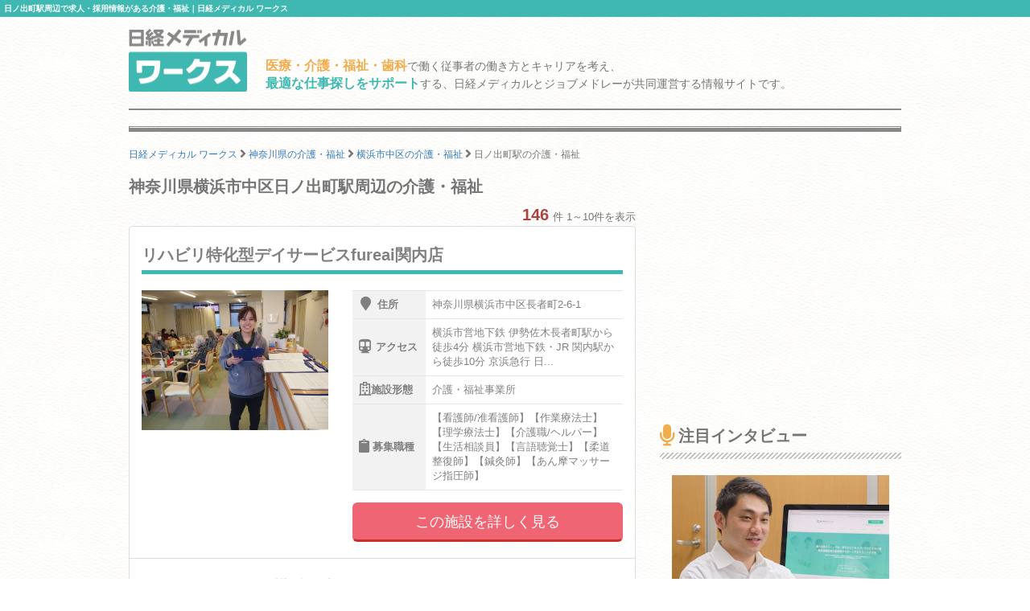

--- FILE ---
content_type: text/html; charset=utf-8
request_url: https://works.medical.nikkeibp.co.jp/kanagawa/yokohamashinakaku/hinodechou/facility-form5/
body_size: 8309
content:
<!DOCTYPE html><html lang="ja"><head><!---- Google Tag Manager ----><noscript><iframe height="0" src="//www.googletagmanager.com/ns.html?id=GTM-WWVTTZ" style="display:none;visibility:hidden" width="0"></iframe></noscript><script>(function(w,d,s,l,i){w[l]=w[l]||[];w[l].push({'gtm.start':
  new Date().getTime(),event:'gtm.js'});var f=d.getElementsByTagName(s)[0],
  j=d.createElement(s),dl=l!='dataLayer'?'&l='+l:'';j.async=true;j.src=
  'https://www.googletagmanager.com/gtm.js?id='+i+dl;f.parentNode.insertBefore(j,f);
})(window,document,'script','dataLayer','GTM-WWVTTZ');</script><!---- End Google Tag Manager ----><link rel="stylesheet" href="https://works-cdn.job-medley.com/assets/application-71526abeebd0bda287ca39928cd46e973286ce49d63e1fca6adbe8dffa937d3e.css" media="all" /><script src="https://works-cdn.job-medley.com/assets/application-be0066de9616d43238cc66d1c50a2dcf904931bd98d120dccc9cbb5e7bb636e1.js"></script><meta name="csrf-param" content="authenticity_token" />
<meta name="csrf-token" content="VR_xPoIUgsohNwZH9IDnKVtZzgubLvt9VFsR11N0cOnSvf_JgS_uQ3pNTfmB_Sy5-FQdcCL5NcZqh_PSBxXRyA" /><link rel="icon" type="image/x-icon" href="https://works-cdn.job-medley.com/assets/favicon-c6276a2ae070be3d031a498af0f959906d0accaef58648f0aacf70448ff2771b.ico" /><link rel="apple-touch-icon" type="image/png" href="https://works-cdn.job-medley.com/assets/apple-touch-icon-50390e4fdce7f4acb12a1ad37d6310022f3261c1545e1f2e5e6473309c86fe60.png" /><meta charset="utf-8" /><meta content="IE=edge" http-equiv="X-UA-Compatible" /><meta content="width=device-width, initial-scale=1" name="viewport" /><meta content="861901370588341" property="fb:app_id" /><meta content="summary_large_image" name="twitter:card" /><meta content="@nmworks_jp" name="twitter:site" /><meta content="株式会社日経BP" property="article:author" /><title>日ノ出町駅周辺で求人・採用情報がある介護・福祉｜日経メディカル ワークス</title>
<meta name="description" content="日ノ出町駅周辺で求人情報を公開している介護・福祉の一覧です。146件の掲載があります。日経メディカル ワークスは、医療・介護・福祉・歯科従事者の働き方とキャリアを考え、最適な仕事探しをサポートする、日経メディカルとジョブメドレーが共同運営する情報サイトです。">
<meta name="keywords" content="日ノ出町駅 介護・福祉 求人,日ノ出町駅 介護・福祉 採用,日経メディカルワークス">
<meta property="og:title" content="日ノ出町駅周辺で求人・採用情報がある介護・福祉｜日経メディカル ワークス">
<meta property="og:description" content="日ノ出町駅周辺で求人情報を公開している介護・福祉の一覧です。146件の掲載があります。日経メディカル ワークスは、医療・介護・福祉・歯科従事者の働き方とキャリアを考え、最適な仕事探しをサポートする、日経メディカルとジョブメドレーが共同運営する情報サイトです。">
<meta property="og:image" content="https://works-cdn.job-medley.com/meta/logo_1200x630.png">
<meta property="og:url" content="http://works.medical.nikkeibp.co.jp/kanagawa/yokohamashinakaku/hinodechou/facility-form5/">
<meta property="og:site_name" content="日経メディカル ワークス｜医療・介護・福祉・歯科従事者の仕事を考える情報サイト">
<meta property="og:type" content="website">
<meta property="og:locale" content="ja_JP"><link rel="next" href="/kanagawa/yokohamashinakaku/hinodechou/facility-form5/?page=2"><script>(function(i,s,o,g,r,a,m){i['GoogleAnalyticsObject']=r;i[r]=i[r]||function(){
    (i[r].q=i[r].q||[]).push(arguments)},i[r].l=1*new Date();a=s.createElement(o),
    m=s.getElementsByTagName(o)[0];a.async=1;a.src=g;m.parentNode.insertBefore(a,m)
    })(window,document,'script','https://www.google-analytics.com/analytics.js','ga');
ga('create', 'UA-76281326-1', 'auto');
ga('send', 'pageview');</script><script>(function(w,d){
  var s,e = d.getElementsByTagName("script")[0],
  a=function(u,f){if(!d.getElementById(f)){s=d.createElement("script");
  s.async=!0;s.src=u;if(f){s.id=f;}e.parentNode.insertBefore(s,e);}};
  a("//b.st-hatena.com/js/bookmark_button_wo_al.js");
  a("//platform.twitter.com/widgets.js","twitter-wjs");
  a("https://widgets.getpocket.com/v1/j/btn.js?v=1");
})(this, document);</script><script>var googletag = googletag || {};
googletag.cmd = googletag.cmd || [];
(function() {
    var gads = document.createElement('script');
    gads.async = true;
    gads.type = 'text/javascript';
    var useSSL = 'https:' == document.location.protocol;
    gads.src = (useSSL ? 'https:' : 'http:') +
      '//www.googletagservices.com/tag/js/gpt.js';
    var node = document.getElementsByTagName('script')[0];
    node.parentNode.insertBefore(gads, node);
  })();
googletag.cmd.push(function() {
    googletag.defineSlot('/111037781/nmw_pc_rectangle', [300, 250], 'div-gpt-ad-1463071488238-0').addService(googletag.pubads());
    googletag.pubads().enableSingleRequest();
    googletag.enableServices();
  });</script></head><body class="bg-image"><div><h1 class="mt0 pt5 pb5 pl5 fs10 hkp3 white bgc-primary ellipsis">日ノ出町駅周辺で求人・採用情報がある介護・福祉｜日経メディカル ワークス</h1></div><div class="container"><div class="row"><div class="col-xs-24 col-md-4 mbm50"><p class="mt5"><a href="/"><img width="147" height="78" alt="日経メディカル ワークス ロゴ" class="visible-md visible-lg" src="https://works-cdn.job-medley.com/assets/main_logo-e55c316636da48a8adeaab6b002ab1f419264341f6dce79c2b5dfbc4d3013b21.png" /><img alt="日経メディカル ワークス ロゴ" class="img-responsive visible-xs visible-sm center-block" src="https://works-cdn.job-medley.com/assets/main_logo2-55b68b95eb98a5b7b38234f1f2c4a033caded8758aad7daf0857914ad8c8d437.png" /></a></p></div><div class="col-xs-24 col-md-20 mt30"><p class="visible-md visible-lg fs14 hkp3 mb0 ml5 mt10"><b class="warning-color fs16">医療・介護・福祉・歯科</b>で働く従事者の働き方とキャリアを考え、<br /><b class="text-primary fs16">最適な仕事探しをサポート</b>する、日経メディカルとジョブメドレーが共同運営する情報サイトです。</p></div></div><hr class="hr-1px" /><hr class="hr-1px pb1 hidden-xs" /><hr class="hr-2px mtm20 hidden-xs" /><div class="mb20 fs12 hidden-xs"><div class="breadcrumbs" itemscope="itemscope" itemtype="https://schema.org/BreadcrumbList"><span itemscope="itemscope" itemprop="itemListElement" itemtype="https://schema.org/ListItem"><a itemprop="item" itemtype="https://schema.org/Thing" href="/"><span itemprop="name">日経メディカル ワークス</span></a><meta itemprop="position" content="1"></meta></span> <i class="fa fa-angle-right fa-lg va-base" aria-hidden="true"></i> <span itemscope="itemscope" itemprop="itemListElement" itemtype="https://schema.org/ListItem"><a itemprop="item" itemtype="https://schema.org/Thing" href="/kanagawa/facility-form5/"><span itemprop="name">神奈川県の介護・福祉</span></a><meta itemprop="position" content="2"></meta></span> <i class="fa fa-angle-right fa-lg va-base" aria-hidden="true"></i> <span itemscope="itemscope" itemprop="itemListElement" itemtype="https://schema.org/ListItem"><a itemprop="item" itemtype="https://schema.org/Thing" href="/kanagawa/yokohamashinakaku/facility-form5/"><span itemprop="name">横浜市中区の介護・福祉</span></a><meta itemprop="position" content="3"></meta></span> <i class="fa fa-angle-right fa-lg va-base" aria-hidden="true"></i> <span><span class="current">日ノ出町駅の介護・福祉</span></span></div></div></div><div class="container"><div class="row"><div class="col-md-16"><h2 class="fs20 hmp6 mt0">神奈川県横浜市中区日ノ出町駅周辺の介護・福祉</h2><div class="text-right"><b class="text-danger fs20">146</b><span class="ml5 fs13">件 1～10件を表示</span></div><ul class="list-group"><li class="list-group-item job-offer-item"><a href="/facilities/108140/"><div class="row"><div class="col-md-24"><h4 class="headline fs20 hkp6 gray">リハビリ特化型デイサービスfureai関内店</h4></div><div class="col-xs-24 col-sm-10 col-md-10 mb10"><img alt="リハビリ特化型デイサービスfureai関内店の画像" class="img-responsive center-block lazy" data-original="https://cdn.job-medley.com/customers/image_files/converted_v1-8c425303-06f9-4496-86f0-515acbadd6c3.jpg" src="https://works-cdn.job-medley.com/assets/noimage-22e9844753f208c61da1737a5b32c1e68a5987d44a4bf117a93b3fde5898aa24.png" /></div><div class="col-xs-24 col-sm-14 col-md-14 fs14 hkp3"><table class="mb15 gray"><tr><th><i class="fa fa-map-marker fa-lg"></i>住所</th><td>神奈川県横浜市中区長者町2-6-1</td></tr><tr><th><i class="fa fa-subway fa-lg"></i>アクセス</th><td>横浜市営地下鉄 伊勢佐木長者町駅から徒歩4分
横浜市営地下鉄・JR 関内駅から徒歩10分
京浜急行 日...</td></tr><tr><th><i class="far fa-hospital fa-lg"></i>施設形態</th><td>介護・福祉事業所</td></tr><tr><th><i class="fa fa-clipboard fa-lg"></i>募集職種</th><td>【看護師/准看護師】【作業療法士】【理学療法士】【介護職/ヘルパー】【生活相談員】【言語聴覚士】【柔道整復師】【鍼灸師】【あん摩マッサージ指圧師】</td></tr></table><p><button class="btn-lg btn-danger-custom btn-block" type="button">この施設を詳しく見る</button></p></div></div></a></li><li class="list-group-item job-offer-item"><a href="/facilities/455790/"><div class="row"><div class="col-md-24"><h4 class="headline fs20 hkp6 gray">Lii sports studio 横浜関内</h4></div><div class="col-xs-24 col-sm-10 col-md-10 mb10"><img alt="Lii sports studio 横浜関内の画像" class="img-responsive center-block lazy" data-original="https://cdn.job-medley.com/customers/image_files/converted_v1-4c84f160-1d6b-47bc-a1e4-4cfe791295af.jpg" src="https://works-cdn.job-medley.com/assets/noimage-22e9844753f208c61da1737a5b32c1e68a5987d44a4bf117a93b3fde5898aa24.png" /></div><div class="col-xs-24 col-sm-14 col-md-14 fs14 hkp3"><table class="mb15 gray"><tr><th><i class="fa fa-map-marker fa-lg"></i>住所</th><td>神奈川県横浜市中区弥生町1－2</td></tr><tr><th><i class="fa fa-subway fa-lg"></i>アクセス</th><td>ブルーライン 伊勢佐木長者町駅から徒歩で3分
JR根岸線 関内駅から徒歩で9分
京急本線 日ノ出町駅か...</td></tr><tr><th><i class="far fa-hospital fa-lg"></i>施設形態</th><td>介護・福祉事業所</td></tr><tr><th><i class="fa fa-clipboard fa-lg"></i>募集職種</th><td>【作業療法士】【理学療法士】【保育士】【児童発達支援管理責任者】【児童指導員/指導員】</td></tr></table><p><button class="btn-lg btn-danger-custom btn-block" type="button">この施設を詳しく見る</button></p></div></div></a></li><li class="list-group-item job-offer-item"><a href="/facilities/469415/"><div class="row"><div class="col-md-24"><h4 class="headline fs20 hkp6 gray">コペルプラス日本大通り教室</h4></div><div class="col-xs-24 col-sm-10 col-md-10 mb10"><img alt="コペルプラス日本大通り教室の画像" class="img-responsive center-block lazy" data-original="https://cdn.job-medley.com/customers/image_files/converted_v1-facb18fe-dedb-4401-a21a-0f739dfd8505.jpg" src="https://works-cdn.job-medley.com/assets/noimage-22e9844753f208c61da1737a5b32c1e68a5987d44a4bf117a93b3fde5898aa24.png" /></div><div class="col-xs-24 col-sm-14 col-md-14 fs14 hkp3"><table class="mb15 gray"><tr><th><i class="fa fa-map-marker fa-lg"></i>住所</th><td>神奈川県横浜市中区相生町1-18-1</td></tr><tr><th><i class="fa fa-subway fa-lg"></i>アクセス</th><td>みなとみらい線 日本大通り駅から徒歩で6分
JR根岸線 関内駅から徒歩で7分
ブルーライン 関内駅から...</td></tr><tr><th><i class="far fa-hospital fa-lg"></i>施設形態</th><td>介護・福祉事業所</td></tr><tr><th><i class="fa fa-clipboard fa-lg"></i>募集職種</th><td>【公認心理師/臨床心理士】【作業療法士】【理学療法士】【言語聴覚士】【保育士】【児童発達支援管理責任者】【サービス管理責任者】【児童指導員/指導員】</td></tr></table><p><button class="btn-lg btn-danger-custom btn-block" type="button">この施設を詳しく見る</button></p></div></div></a></li><li class="list-group-item job-offer-item"><a href="/facilities/469565/"><div class="row"><div class="col-md-24"><h4 class="headline fs20 hkp6 gray">コペルプラスジュニア関内教室</h4></div><div class="col-xs-24 col-sm-10 col-md-10 mb10"><img alt="コペルプラスジュニア関内教室の画像" class="img-responsive center-block lazy" data-original="https://cdn.job-medley.com/customers/image_files/converted_v1-facb18fe-dedb-4401-a21a-0f739dfd8505.jpg" src="https://works-cdn.job-medley.com/assets/noimage-22e9844753f208c61da1737a5b32c1e68a5987d44a4bf117a93b3fde5898aa24.png" /></div><div class="col-xs-24 col-sm-14 col-md-14 fs14 hkp3"><table class="mb15 gray"><tr><th><i class="fa fa-map-marker fa-lg"></i>住所</th><td>神奈川県横浜市中区羽衣町3-63-7</td></tr><tr><th><i class="fa fa-subway fa-lg"></i>アクセス</th><td>ブルーライン 伊勢佐木長者町駅から徒歩で4分
JR根岸線 関内駅から徒歩で6分
ブルーライン 関内駅か...</td></tr><tr><th><i class="far fa-hospital fa-lg"></i>施設形態</th><td>介護・福祉事業所</td></tr><tr><th><i class="fa fa-clipboard fa-lg"></i>募集職種</th><td>【公認心理師/臨床心理士】【作業療法士】【理学療法士】【言語聴覚士】【保育士】【児童発達支援管理責任者】【サービス管理責任者】【児童指導員/指導員】</td></tr></table><p><button class="btn-lg btn-danger-custom btn-block" type="button">この施設を詳しく見る</button></p></div></div></a></li><li class="list-group-item job-offer-item"><a href="/facilities/416180/"><div class="row"><div class="col-md-24"><h4 class="headline fs20 hkp6 gray">放課後等デイサービス 中区もえぎ</h4></div><div class="col-xs-24 col-sm-10 col-md-10 mb10"><img alt="放課後等デイサービス 中区もえぎの画像" class="img-responsive center-block lazy" data-original="https://cdn.job-medley.com/customers/image_files/converted_v1-3307e7b8-bda6-49ad-92cf-7b965dc8b448.jpg" src="https://works-cdn.job-medley.com/assets/noimage-22e9844753f208c61da1737a5b32c1e68a5987d44a4bf117a93b3fde5898aa24.png" /></div><div class="col-xs-24 col-sm-14 col-md-14 fs14 hkp3"><table class="mb15 gray"><tr><th><i class="fa fa-map-marker fa-lg"></i>住所</th><td>神奈川県横浜市中区日ノ出町1-36</td></tr><tr><th><i class="fa fa-subway fa-lg"></i>アクセス</th><td>京急本線 日ノ出町駅から徒歩で3分
ブルーライン 桜木町駅から徒歩で10分
京急本線 黄金町駅から徒歩...</td></tr><tr><th><i class="far fa-hospital fa-lg"></i>施設形態</th><td>介護・福祉事業所</td></tr><tr><th><i class="fa fa-clipboard fa-lg"></i>募集職種</th><td>【公認心理師/臨床心理士】【作業療法士】【理学療法士】【言語聴覚士】【保育士】【児童発達支援管理責任者】【児童指導員/指導員】</td></tr></table><p><button class="btn-lg btn-danger-custom btn-block" type="button">この施設を詳しく見る</button></p></div></div></a></li><li class="list-group-item job-offer-item"><a href="/facilities/180896/"><div class="row"><div class="col-md-24"><h4 class="headline fs20 hkp6 gray">療育スタジオ・ピコ　関内教室</h4></div><div class="col-xs-24 col-sm-10 col-md-10 mb10"><img alt="療育スタジオ・ピコ　関内教室の画像" class="img-responsive center-block lazy" data-original="https://cdn.job-medley.com/customers/image_files/converted_v1-9024700c-a240-4dfc-9965-ea29cb0549d8.jpg" src="https://works-cdn.job-medley.com/assets/noimage-22e9844753f208c61da1737a5b32c1e68a5987d44a4bf117a93b3fde5898aa24.png" /></div><div class="col-xs-24 col-sm-14 col-md-14 fs14 hkp3"><table class="mb15 gray"><tr><th><i class="fa fa-map-marker fa-lg"></i>住所</th><td>神奈川県横浜市中区三吉町2-4</td></tr><tr><th><i class="fa fa-subway fa-lg"></i>アクセス</th><td>ブルーライン 伊勢佐木長者町駅から徒歩で7分
JR根岸線 関内駅から徒歩で12分
JR根岸線 石川町駅...</td></tr><tr><th><i class="far fa-hospital fa-lg"></i>施設形態</th><td>介護・福祉事業所</td></tr><tr><th><i class="fa fa-clipboard fa-lg"></i>募集職種</th><td>【看護師/准看護師】【理学療法士】【保育士】【児童発達支援管理責任者】【介護タクシー/ドライバー】【児童指導員/指導員】</td></tr></table><p><button class="btn-lg btn-danger-custom btn-block" type="button">この施設を詳しく見る</button></p></div></div></a></li><li class="list-group-item job-offer-item"><a href="/facilities/175009/"><div class="row"><div class="col-md-24"><h4 class="headline fs20 hkp6 gray">介護老人保健施設えきさい横浜</h4></div><div class="col-xs-24 col-sm-10 col-md-10 mb10"><img alt="介護老人保健施設えきさい横浜の画像" class="img-responsive center-block lazy" data-original="https://cdn.job-medley.com/customers/image_files/converted_v1-91eb49eb-4c0a-4a8a-a9c8-897214545fb6.jpg" src="https://works-cdn.job-medley.com/assets/noimage-22e9844753f208c61da1737a5b32c1e68a5987d44a4bf117a93b3fde5898aa24.png" /></div><div class="col-xs-24 col-sm-14 col-md-14 fs14 hkp3"><table class="mb15 gray"><tr><th><i class="fa fa-map-marker fa-lg"></i>住所</th><td>神奈川県横浜市中区山田町1-1</td></tr><tr><th><i class="fa fa-subway fa-lg"></i>アクセス</th><td>ブルーライン 伊勢佐木長者町駅から徒歩で5分
JR根岸線 関内駅から徒歩で10分
</td></tr><tr><th><i class="far fa-hospital fa-lg"></i>施設形態</th><td>介護・福祉事業所</td></tr><tr><th><i class="fa fa-clipboard fa-lg"></i>募集職種</th><td>【看護師/准看護師】【介護職/ヘルパー】【生活相談員】</td></tr></table><p><button class="btn-lg btn-danger-custom btn-block" type="button">この施設を詳しく見る</button></p></div></div></a></li><li class="list-group-item job-offer-item"><a href="/facilities/224378/"><div class="row"><div class="col-md-24"><h4 class="headline fs20 hkp6 gray">療育スタジオ・ピコ 関内第2教室</h4></div><div class="col-xs-24 col-sm-10 col-md-10 mb10"><img alt="療育スタジオ・ピコ 関内第2教室の画像" class="img-responsive center-block lazy" data-original="https://cdn.job-medley.com/customers/image_files/converted_v1-de21c23a-253e-4085-bb7b-a647b88f101b.jpg" src="https://works-cdn.job-medley.com/assets/noimage-22e9844753f208c61da1737a5b32c1e68a5987d44a4bf117a93b3fde5898aa24.png" /></div><div class="col-xs-24 col-sm-14 col-md-14 fs14 hkp3"><table class="mb15 gray"><tr><th><i class="fa fa-map-marker fa-lg"></i>住所</th><td>神奈川県横浜市中区山田町4番地</td></tr><tr><th><i class="fa fa-subway fa-lg"></i>アクセス</th><td>ブルーライン 伊勢佐木長者町駅から徒歩で6分
JR根岸線 関内駅から徒歩で11分
ブルーライン 阪東橋...</td></tr><tr><th><i class="far fa-hospital fa-lg"></i>施設形態</th><td>介護・福祉事業所</td></tr><tr><th><i class="fa fa-clipboard fa-lg"></i>募集職種</th><td>【看護師/准看護師】【理学療法士】【児童発達支援管理責任者】【介護タクシー/ドライバー】【児童指導員/指導員】</td></tr></table><p><button class="btn-lg btn-danger-custom btn-block" type="button">この施設を詳しく見る</button></p></div></div></a></li><li class="list-group-item job-offer-item"><a href="/facilities/379208/"><div class="row"><div class="col-md-24"><h4 class="headline fs20 hkp6 gray">リラス訪問介護センター神奈川</h4></div><div class="col-xs-24 col-sm-10 col-md-10 mb10"><img alt="リラス訪問介護センター神奈川の画像" class="img-responsive center-block lazy" data-original="https://cdn.job-medley.com/customers/image_files/converted_v1-204295f3-b1b8-40c5-a24e-bebeaff92838.jpg" src="https://works-cdn.job-medley.com/assets/noimage-22e9844753f208c61da1737a5b32c1e68a5987d44a4bf117a93b3fde5898aa24.png" /></div><div class="col-xs-24 col-sm-14 col-md-14 fs14 hkp3"><table class="mb15 gray"><tr><th><i class="fa fa-map-marker fa-lg"></i>住所</th><td>神奈川県横浜市中区尾上町3-46-1</td></tr><tr><th><i class="fa fa-subway fa-lg"></i>アクセス</th><td>ブルーライン 関内駅から徒歩で1分
JR根岸線 関内駅から徒歩で2分
みなとみらい線 馬車道駅から徒歩...</td></tr><tr><th><i class="far fa-hospital fa-lg"></i>施設形態</th><td>介護・福祉事業所</td></tr><tr><th><i class="fa fa-clipboard fa-lg"></i>募集職種</th><td>【介護職/ヘルパー】【サービス提供責任者】【管理職（介護）】</td></tr></table><p><button class="btn-lg btn-danger-custom btn-block" type="button">この施設を詳しく見る</button></p></div></div></a></li><li class="list-group-item job-offer-item"><a href="/facilities/275440/"><div class="row"><div class="col-md-24"><h4 class="headline fs20 hkp6 gray">エンラボカレッジ 横浜関内</h4></div><div class="col-xs-24 col-sm-10 col-md-10 mb10"><img alt="エンラボカレッジ 横浜関内の画像" class="img-responsive center-block lazy" data-original="https://cdn.job-medley.com/customers/image_files/converted_v1-2b055146-dd7c-4801-babe-7bf7865c5299.jpg" src="https://works-cdn.job-medley.com/assets/noimage-22e9844753f208c61da1737a5b32c1e68a5987d44a4bf117a93b3fde5898aa24.png" /></div><div class="col-xs-24 col-sm-14 col-md-14 fs14 hkp3"><table class="mb15 gray"><tr><th><i class="fa fa-map-marker fa-lg"></i>住所</th><td>神奈川県横浜市中区伊勢佐木町2丁目66</td></tr><tr><th><i class="fa fa-subway fa-lg"></i>アクセス</th><td>地下鉄関内駅から徒歩5分
地下鉄伊勢崎長者町駅から徒歩6分
JR関内駅南口から徒歩6分程度</td></tr><tr><th><i class="far fa-hospital fa-lg"></i>施設形態</th><td>介護・福祉事業所</td></tr><tr><th><i class="fa fa-clipboard fa-lg"></i>募集職種</th><td>【生活支援員】【サービス管理責任者】</td></tr></table><p><button class="btn-lg btn-danger-custom btn-block" type="button">この施設を詳しく見る</button></p></div></div></a></li></ul><div class="text-center"><ul class="pagination"><li class="active"><a href="#">1</a></li><li><a rel="next" href="/kanagawa/yokohamashinakaku/hinodechou/facility-form5/?page=2">2</a></li><li><a href="/kanagawa/yokohamashinakaku/hinodechou/facility-form5/?page=3">3</a></li><li><a href="/kanagawa/yokohamashinakaku/hinodechou/facility-form5/?page=4">4</a></li><li><a href="/kanagawa/yokohamashinakaku/hinodechou/facility-form5/?page=5">5</a></li><li class="disabled"><a href="#">...</a></li><li><a rel="next" href="/kanagawa/yokohamashinakaku/hinodechou/facility-form5/?page=2">&rsaquo;</a></li><li><a href="/kanagawa/yokohamashinakaku/hinodechou/facility-form5/?page=15">&raquo;</a></li></ul></div></div><div class="col-md-8"><div class="col-md-24 pl0 pr0 mt20 mb40"><div class="center-block" id="div-gpt-ad-1463071488238-0" style="height:250px; width:300px;"><script>googletag.cmd.push(function() {
  googletag.display('div-gpt-ad-1463071488238-0');
});</script></div></div><h2 class="fs20 hmp6"><i class="fa fa-microphone fa-lg mr5"></i>注目インタビュー</h2><hr class="hr-diagonal" /><a href="/facilities/338773/interview/"><div class="col-xs-24 col-md-24"><img alt="遠隔診療、完全オンライン予約制、ITで多忙な人を支える来田誠院長のこだわりの記事画像" class="img-responsive center-block mb10" src="https://works-cdn.job-medley.com/assets/interviews/338773/thumbnail-2405dd81041a95e9bb1503675c3562d1cf51f7bd71e48237a3a5576ab76c94c4.jpg" /></div><div class="col-xs-24 col-md-24"><h4 class="media-heading fs18 hkp6 lh28">遠隔診療、完全オンライン予約制、ITで多忙な人を支える来田誠院長のこだわり</h4><p class="fs14 hkp3 gray">予約はすべてオンライン予約のみ、ビデオチャットを使った遠隔診療をいち早く取り入れるなど、新しい仕組みづくりに挑戦する精神科クリニックが六本木に開院した。来田院長が考える多忙なビジネスパーソンを支える治療に必要なこととは？院長ご本人に話を伺った。</p><p class="text-right">この注目インタビューを詳しく見る<i class="fa fa-angle-right ml5"></i></p></div><hr class="hr-dashed-1px" /></a><h2 class="fs20 hmp6"><i class="far fa-hospital fa-lg mr5"></i>新着の医院・施設</h2><hr class="hr-diagonal" /><a href="/facilities/556229/"><div class="row ml0 mr0"><div class="col-xs-24 mb5"><h4 class="media-heading fs16 hkp6">JAはくい介護支援センターたんぽぽ</h4></div><div class="col-xs-7 pr0"><img alt="JAはくい介護支援センターたんぽぽの画像" class="img-responsive center-block" src="https://cdn.job-medley.com/customers/image_files/converted_v1-8e7f12fa-2fbb-46c9-bf82-a1ddeb7adef2.jpg" /></div><div class="col-xs-17"><ul class="list-unstyled fs12 gray"><li class="mb5"><div class="label label-default mr5"><i class="fa fa-map-marker"></i><span class="ml5">住所</span></div>石川県羽咋郡宝達志水町</li><li class="mb5"><div class="label label-default mr5"><i class="far fa-hospital"></i><span class="ml5">施設形態</span></div>介護・福祉事業所</li><li class="mb5"><div class="label label-default mr5"><i class="fa fa-clipboard"></i><span class="ml5">募集職種</span></div>【ケアマネジャー】</li></ul></div></div><div class="text-right mr15 fs13">この施設を詳しく見る<i class="fa fa-angle-right ml5"></i></div></a><hr class="hr-dashed-1px" /><a href="/facilities/556189/"><div class="row ml0 mr0"><div class="col-xs-24 mb5"><h4 class="media-heading fs16 hkp6">グループホームSTEP小路</h4></div><div class="col-xs-7 pr0"><img alt="グループホームSTEP小路の画像" class="img-responsive center-block" src="https://cdn.job-medley.com/customers/image_files/converted_v1-41154c53-f35d-4cb4-9510-76df4d2df42d.jpg" /></div><div class="col-xs-17"><ul class="list-unstyled fs12 gray"><li class="mb5"><div class="label label-default mr5"><i class="fa fa-map-marker"></i><span class="ml5">住所</span></div>大阪府大阪市生野区</li><li class="mb5"><div class="label label-default mr5"><i class="far fa-hospital"></i><span class="ml5">施設形態</span></div>介護・福祉事業所</li><li class="mb5"><div class="label label-default mr5"><i class="fa fa-clipboard"></i><span class="ml5">募集職種</span></div>【生活支援員】</li></ul></div></div><div class="text-right mr15 fs13">この施設を詳しく見る<i class="fa fa-angle-right ml5"></i></div></a><hr class="hr-dashed-1px" /><a href="/facilities/556190/"><div class="row ml0 mr0"><div class="col-xs-24 mb5"><h4 class="media-heading fs16 hkp6">グループホームSTEP UP 八戸ノ里</h4></div><div class="col-xs-7 pr0"><img alt="グループホームSTEP UP 八戸ノ里の画像" class="img-responsive center-block" src="https://cdn.job-medley.com/customers/image_files/converted_v1-41154c53-f35d-4cb4-9510-76df4d2df42d.jpg" /></div><div class="col-xs-17"><ul class="list-unstyled fs12 gray"><li class="mb5"><div class="label label-default mr5"><i class="fa fa-map-marker"></i><span class="ml5">住所</span></div>大阪府東大阪市</li><li class="mb5"><div class="label label-default mr5"><i class="far fa-hospital"></i><span class="ml5">施設形態</span></div>介護・福祉事業所</li><li class="mb5"><div class="label label-default mr5"><i class="fa fa-clipboard"></i><span class="ml5">募集職種</span></div>【生活支援員】</li></ul></div></div><div class="text-right mr15 fs13">この施設を詳しく見る<i class="fa fa-angle-right ml5"></i></div></a><hr class="hr-dashed-1px" /></div></div></div><div class="container visible-xs"><div class="row"><div class="col-xs-24 mt30 breadcrumb-sp"><ol class="breadcrumb" itemscope="itemscope" itemtype="https://schema.org/BreadcrumbList"><li itemscope="itemscope" itemprop="itemListElement" itemtype="https://schema.org/ListItem"><a itemprop="item" itemtype="https://schema.org/Thing" href="/"><span itemprop="name">日経メディカル ワークス</span></a><meta itemprop="position" content="1"></meta></li> <i class="fa fa-angle-right fa-lg va-base" aria-hidden="true"></i> <li itemscope="itemscope" itemprop="itemListElement" itemtype="https://schema.org/ListItem"><a itemprop="item" itemtype="https://schema.org/Thing" href="/kanagawa/facility-form5/"><span itemprop="name">神奈川県の介護・福祉</span></a><meta itemprop="position" content="2"></meta></li> <i class="fa fa-angle-right fa-lg va-base" aria-hidden="true"></i> <li itemscope="itemscope" itemprop="itemListElement" itemtype="https://schema.org/ListItem"><a itemprop="item" itemtype="https://schema.org/Thing" href="/kanagawa/yokohamashinakaku/facility-form5/"><span itemprop="name">横浜市中区の介護・福祉</span></a><meta itemprop="position" content="3"></meta></li> <i class="fa fa-angle-right fa-lg va-base" aria-hidden="true"></i> <li class="active"><span>日ノ出町駅の介護・福祉</span></li></ol></div></div></div><hr class="hr-2px mbm20" /><hr class="hr-1px pt1" /><hr class="hr-1px" /><div class="container visible-md visible-lg"><div class="row"><div class="col-md-24"><h2 class="fs16 hmp6 text-center">医療・介護・福祉・歯科業界で働いている方、働きたい方のための総合情報サイト 日経メディカル ワークス</h2><p class="fs12">日経メディカル ワークスは、日本最大級の医療従事者向けポータルサイト「日経メディカル」と日本最大級の医療介護求人サイト「ジョブメドレー」が共同運営する医療・介護・福祉・歯科従事者のための総合情報サイトです。日ノ出町駅では146件の介護・福祉の情報を掲載（2026年01月27日現在）。そのほかにも、事業所のリアルな声をお伝えするインタビュー記事や、働き方・キャリアについて深く掘り下げたコラムなど、この業界で働く方々の参考になるさまざまなコンテンツを提供しています。</p></div></div></div><hr class="hr-1px" /><div class="footer"><div class="container"><div class="row"><div class="col-xs-24 col-md-24 pl0 pr0"><div class="col-xs-24 visible-xs"><img width="295" height="50" alt="日経メディカルワークス" class="center-block mt10 mb10" src="https://works-cdn.job-medley.com/assets/main_logo2-55b68b95eb98a5b7b38234f1f2c4a033caded8758aad7daf0857914ad8c8d437.png" /><p class="fs11 text-center">医療・介護・福祉・歯科従事者の仕事を考える情報サイト</p></div><div class="col-sm-24 visible-sm"><img width="369" height="62" alt="日経メディカルワークス" class="center-block mt10 mb10" src="https://works-cdn.job-medley.com/assets/main_logo2-55b68b95eb98a5b7b38234f1f2c4a033caded8758aad7daf0857914ad8c8d437.png" /><p class="fs13 text-center">医療・介護・福祉・歯科従事者の仕事を考える情報サイト</p></div><div class="col-md-12 visible-md visible-lg"><img width="369" height="62" alt="日経メディカルワークス" class="mt10 mb10" src="https://works-cdn.job-medley.com/assets/main_logo2-55b68b95eb98a5b7b38234f1f2c4a033caded8758aad7daf0857914ad8c8d437.png" /><p>医療・介護・福祉・歯科従事者の仕事を考える情報サイト</p></div><div class="col-xs-24 pt20 pb20 visible-xs"><div class="sp-footer-image hidden-320"><a href="https://medical.nikkeibp.co.jp?n_cid=nbpnmo_esln_medley" target="_blank"><img width="156" alt="日経メディカル" class="pull-left mr5" src="https://works-cdn.job-medley.com/assets/nmo_logo-ccf3d0ba70730c2f4db04be61964bffc1d60769dbd76d2e5c245520cd55f3194.png" /></a><i class="fa fa-times mr5 mt30 pull-left fa-lg"></i><div class="pull-left"><a href="https://job-medley.com/?utm_source=nmworks&amp;utm_medium=referral" target="_blank"><img width="156" height="52" alt="ジョブメドレー" src="https://works-cdn.job-medley.com/assets/jm_logo-2c4b6967235c640ec6562c920703cb9130a81fdd23eb9c66f4a28320b1d1fbfd.png" /><br /><span class="fs10">日本最大級の医療介護求人サイト</span></a></div></div></div><div class="col-sm-24 visible-sm"><div class="tablet-footer-image"><a href="https://medical.nikkeibp.co.jp?n_cid=nbpnmo_esln_medley" target="_blank"><img width="156" alt="日経メディカル" class="pull-left mr5" src="https://works-cdn.job-medley.com/assets/nmo_logo-ccf3d0ba70730c2f4db04be61964bffc1d60769dbd76d2e5c245520cd55f3194.png" /></a><i class="fa fa-times mr5 mt30 pull-left fa-lg"></i><div class="pull-left"><a href="https://job-medley.com/?utm_source=nmworks&amp;utm_medium=referral" target="_blank"><img width="156" height="52" alt="ジョブメドレー" src="https://works-cdn.job-medley.com/assets/jm_logo-2c4b6967235c640ec6562c920703cb9130a81fdd23eb9c66f4a28320b1d1fbfd.png" /><br /><span class="fs10">日本最大級の医療介護求人サイト</span></a></div></div></div><div class="col-md-12 pt10 visible-md visible-lg"><a href="https://medical.nikkeibp.co.jp?n_cid=nbpnmo_esln_medley" target="_blank"><img height="80" alt="日経メディカル" class="pull-left mr5" src="https://works-cdn.job-medley.com/assets/nmo_logo-ccf3d0ba70730c2f4db04be61964bffc1d60769dbd76d2e5c245520cd55f3194.png" /></a><i class="fa fa-times mr5 mt30 pull-left fa-lg"></i><div class="pull-left"><a href="https://job-medley.com/?utm_source=nmworks&amp;utm_medium=referral" target="_blank"><img width="180" height="60" alt="ジョブメドレー" class="mb5" src="https://works-cdn.job-medley.com/assets/jm_logo-2c4b6967235c640ec6562c920703cb9130a81fdd23eb9c66f4a28320b1d1fbfd.png" /><br /><span class="fs12">日本最大級の医療介護求人サイト</span></a></div></div><div class="col-xs-24 visible-xs"><div class="list-group fs12 hkp6"><a class="list-group-item" href="/about/">日経メディカル ワークスとは</a><a class="list-group-item" href="/rule/">利用規約</a><a class="list-group-item" href="https://medical.nikkeibp.co.jp/inc/all/info/about?n_cid=nbpnmo_esln_medley" target="_blank">日経メディカル Onlineについて</a><a class="list-group-item" href="http://adweb.nikkeibp.co.jp/adweb/index.html?n_cid=nbpnmo_esln_medley" target="_blank">広告ガイド</a><a class="list-group-item" href="https://www.nikkeibp.co.jp/?n_cid=nbpnmo_esln_medley" target="_blank">日経BP案内</a><a class="list-group-item" href="https://www.nikkeibp.co.jp/atcl/corporate/privacy/?n_cid=nbpnmo_esln_medley" target="_blank">個人情報保護方針 / ネットにおける情報収集 / グループ会社との個人情報の共同利用</a><a class="list-group-item" href="http://www.nikkeibp.co.jp/n-id?n_cid=nbpnmo_esln_medley" target="_blank">ID統合について</a><a class="list-group-item" href="https://medical.nikkeibp.co.jp/inc/all/info/mdb?n_cid=nbpnmo_esln_medley" target="_blank">個人情報の共同利用について</a><a class="list-group-item" href="https://medical.nikkeibp.co.jp/inc/all/info/about/remarketing.html?n_cid=nbpnmo_esln_medley" target="_blank">アクセス履歴の利用について</a><a class="list-group-item" href="https://www.nikkeibp.co.jp/atcl/corporate/copyright/?n_cid=nbpnmo_esln_medley" target="_blank">著作権・リンクについて</a><a class="list-group-item" href="https://job-medley.com/nmw-inquiries/?utm_source=nmworks&amp;utm_medium=referral" target="_blank">お問い合わせ（ジョブメドレーに遷移します）</a><a class="list-group-item" href="/rule/#beacon">メドレー社によるWebビーコン及びタグの設置・管理について</a><a class="list-group-item" href="https://www.medley.jp/external-service.html" target="_blank">外部送信ポリシーについて（メドレー社HPに遷移します）</a></div></div><ul class="navbar-nav list-inline mt20 mb10 ml0 mr0 pl10 pr10 fs11 visible-sm"><li class="first"><a href="/about/">日経メディカル ワークスとは</a></li><li><a href="/rule/">利用規約</a></li><li><a href="https://medical.nikkeibp.co.jp/inc/all/info/about?n_cid=nbpnmo_esln_medley" target="_blank">日経メディカル Onlineについて</a></li><li><a href="http://adweb.nikkeibp.co.jp/adweb/index.html?n_cid=nbpnmo_esln_medley" target="_blank">広告ガイド</a></li><li><a href="https://www.nikkeibp.co.jp/?n_cid=nbpnmo_esln_medley" target="_blank">日経BP案内</a></li><li class="first"><a href="https://www.nikkeibp.co.jp/atcl/corporate/privacy/?n_cid=nbpnmo_esln_medley" target="_blank">個人情報保護方針 / ネットにおける情報収集 / グループ会社との個人情報の共同利用</a></li><li><a href="http://www.nikkeibp.co.jp/n-id?n_cid=nbpnmo_esln_medley" target="_blank">ID統合について</a></li><li><a href="https://medical.nikkeibp.co.jp/inc/all/info/mdb?n_cid=nbpnmo_esln_medley" target="_blank">個人情報の共同利用について</a></li><li class="first"><a href="https://medical.nikkeibp.co.jp/inc/all/info/about/remarketing.html?n_cid=nbpnmo_esln_medley" target="_blank">アクセス履歴の利用について</a></li><li><a href="https://www.nikkeibp.co.jp/atcl/corporate/copyright/?n_cid=nbpnmo_esln_medley" target="_blank">著作権・リンクについて</a></li><li><a href="https://job-medley.com/nmw-inquiries/?utm_source=nmworks&amp;utm_medium=referral" target="_blank">お問い合わせ（ジョブメドレーに遷移します）</a></li><li class="first"><a href="/rule/#beacon">メドレー社によるWebビーコン及びタグの設置・管理について</a></li><li><a href="https://www.medley.jp/external-service.html" target="_blank">外部送信ポリシーについて（メドレー社HPに遷移します）</a></li></ul><ul class="navbar-nav list-inline mt20 mb10 pl15 pr15 fs12 visible-md visible-lg"><li class="first"><a href="/about/">日経メディカル ワークスとは</a></li><li><a href="/rule/">利用規約</a></li><li><a href="https://medical.nikkeibp.co.jp/inc/all/info/about?n_cid=nbpnmo_esln_medley" target="_blank">日経メディカル Onlineについて</a></li><li><a href="http://adweb.nikkeibp.co.jp/adweb/index.html?n_cid=nbpnmo_esln_medley" target="_blank">広告ガイド</a></li><li><a href="https://www.nikkeibp.co.jp/?n_cid=nbpnmo_esln_medley" target="_blank">日経BP案内</a></li><li class="first"><a href="https://www.nikkeibp.co.jp/atcl/corporate/privacy/?n_cid=nbpnmo_esln_medley" target="_blank">個人情報保護方針 / ネットにおける情報収集 / グループ会社との個人情報の共同利用</a></li><li><a href="http://www.nikkeibp.co.jp/n-id?n_cid=nbpnmo_esln_medley" target="_blank">ID統合について</a></li><li><a href="https://medical.nikkeibp.co.jp/inc/all/info/mdb?n_cid=nbpnmo_esln_medley" target="_blank">個人情報の共同利用について</a></li><li><a href="https://medical.nikkeibp.co.jp/inc/all/info/about/remarketing.html?n_cid=nbpnmo_esln_medley" target="_blank">アクセス履歴の利用について</a></li><li class="first"><a href="https://www.nikkeibp.co.jp/atcl/corporate/copyright/?n_cid=nbpnmo_esln_medley" target="_blank">著作権・リンクについて</a></li><li><a href="https://job-medley.com/nmw-inquiries/?utm_source=nmworks&amp;utm_medium=referral" target="_blank">お問い合わせ（ジョブメドレーに遷移します）</a></li><li><a href="/rule/#beacon">メドレー社によるWebビーコン及びタグの設置・管理について</a></li><li class="first"><a href="https://www.medley.jp/external-service.html" target="_blank">外部送信ポリシーについて（メドレー社HPに遷移します）</a></li></ul></div></div></div><div class="mt10"><p class="pt5 pb5 mbm5 pl5 fs10 hkp3 white bgc-primary text-center">© 2016-2026 Nikkei Business Publications, Inc. All Rights Reserved.</p></div></div></body></html>

--- FILE ---
content_type: text/html; charset=utf-8
request_url: https://www.google.com/recaptcha/api2/aframe
body_size: 182
content:
<!DOCTYPE HTML><html><head><meta http-equiv="content-type" content="text/html; charset=UTF-8"></head><body><script nonce="KGq90tU0WdNGpAdakrifJA">/** Anti-fraud and anti-abuse applications only. See google.com/recaptcha */ try{var clients={'sodar':'https://pagead2.googlesyndication.com/pagead/sodar?'};window.addEventListener("message",function(a){try{if(a.source===window.parent){var b=JSON.parse(a.data);var c=clients[b['id']];if(c){var d=document.createElement('img');d.src=c+b['params']+'&rc='+(localStorage.getItem("rc::a")?sessionStorage.getItem("rc::b"):"");window.document.body.appendChild(d);sessionStorage.setItem("rc::e",parseInt(sessionStorage.getItem("rc::e")||0)+1);localStorage.setItem("rc::h",'1769471888394');}}}catch(b){}});window.parent.postMessage("_grecaptcha_ready", "*");}catch(b){}</script></body></html>